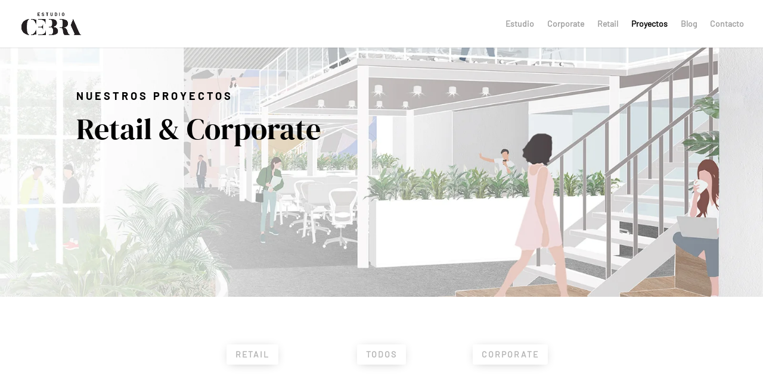

--- FILE ---
content_type: text/css
request_url: https://estudiocebra.com/wp-content/et-cache/4870/et-core-unified-deferred-4870.min.css?ver=1753150173
body_size: 959
content:
@font-face{font-family:"Barlow";font-display:swap;src:url("https://estudiocebra.com/wp-content/uploads/et-fonts/BarlowSemiCondensed-ThinItalic.ttf") format("truetype")}@font-face{font-family:"Barlow Regular";font-display:swap;src:url("https://estudiocebra.com/wp-content/uploads/et-fonts/Barlow-Regular.ttf") format("truetype")}@font-face{font-family:"Barlow Bold";font-display:swap;src:url("https://estudiocebra.com/wp-content/uploads/et-fonts/Barlow-Bold.ttf") format("truetype")}@font-face{font-family:"DM Serif Regular";font-display:swap;src:url("https://estudiocebra.com/wp-content/uploads/et-fonts/DMSerifDisplay-Regular.ttf") format("truetype")}div.et_pb_section.et_pb_section_5,div.et_pb_section.et_pb_section_6{background-image:url(https://estudiocebra.com/wp-content/uploads/2019/09/servicios-fondo.png)!important}.et_pb_section_5.et_pb_section{padding-top:60px;padding-bottom:60px}.et_pb_section_5,.et_pb_section_6{z-index:10;box-shadow:0px -17px 20px -16px rgba(0,0,0,0.3)}.et_pb_section_6.et_pb_section{padding-top:60px;padding-bottom:60px;background-color:#ffffff!important}.et_pb_image_21{margin-bottom:4px!important;text-align:left;margin-left:0}.et_pb_text_3 h4,.et_pb_text_5 h4{font-family:'DM Serif Regular',Helvetica,Arial,Lucida,sans-serif;font-size:25px;line-height:1.4em}.et_pb_text_3{padding-top:0px!important;margin-top:0px!important;margin-bottom:10px!important}.et_pb_text_4 ul li{line-height:2em;font-family:'Barlow Regular',Helvetica,Arial,Lucida,sans-serif;font-size:18px;line-height:2em}.et_pb_text_4{margin-top:-15px!important}.et_pb_text_4 ul{list-style-type:none!important;padding-left:1px!important}.et_pb_text_5{margin-bottom:10px!important}.et_pb_text_6{line-height:1.6em;font-family:'Barlow Regular',Helvetica,Arial,Lucida,sans-serif;font-size:18px;line-height:1.6em;margin-top:-15px!important}ul.et_pb_social_media_follow_0 a.icon{border-radius:50px 50px 50px 50px}ul.et_pb_social_media_follow_0 a{border-width:5px}.et_pb_contact_form_0.et_pb_contact_form_container h1,.et_pb_contact_form_0.et_pb_contact_form_container h2.et_pb_contact_main_title,.et_pb_contact_form_0.et_pb_contact_form_container h3.et_pb_contact_main_title,.et_pb_contact_form_0.et_pb_contact_form_container h4.et_pb_contact_main_title,.et_pb_contact_form_0.et_pb_contact_form_container h5.et_pb_contact_main_title,.et_pb_contact_form_0.et_pb_contact_form_container h6.et_pb_contact_main_title{font-family:'Barlow Regular',Helvetica,Arial,Lucida,sans-serif;font-size:26px}.et_pb_contact_form_0.et_pb_contact_form_container .input,.et_pb_contact_form_0.et_pb_contact_form_container .input::placeholder,.et_pb_contact_form_0.et_pb_contact_form_container .input[type=checkbox]+label,.et_pb_contact_form_0.et_pb_contact_form_container .input[type=radio]+label{font-family:'Barlow Regular',Helvetica,Arial,Lucida,sans-serif;font-size:17px}.et_pb_contact_form_0.et_pb_contact_form_container .input::-webkit-input-placeholder{font-family:'Barlow Regular',Helvetica,Arial,Lucida,sans-serif;font-size:17px}.et_pb_contact_form_0.et_pb_contact_form_container .input::-moz-placeholder{font-family:'Barlow Regular',Helvetica,Arial,Lucida,sans-serif;font-size:17px}.et_pb_contact_form_0.et_pb_contact_form_container .input:-ms-input-placeholder{font-family:'Barlow Regular',Helvetica,Arial,Lucida,sans-serif;font-size:17px}body #page-container .et_pb_section .et_pb_contact_form_0.et_pb_contact_form_container.et_pb_module .et_pb_button{color:#242424!important;border-width:1px!important;border-color:RGBA(0,0,0,0);letter-spacing:2px;font-size:14px;font-family:'Barlow Regular',Helvetica,Arial,Lucida,sans-serif!important;font-weight:600!important;text-transform:uppercase!important;background-color:RGBA(0,0,0,0)!important}body #page-container .et_pb_section .et_pb_contact_form_0.et_pb_contact_form_container.et_pb_module .et_pb_button:hover{color:#242424!important;border-color:RGBA(0,0,0,0)!important;background-image:initial!important;background-color:#FFFFFF!important}body #page-container .et_pb_section .et_pb_contact_form_0.et_pb_contact_form_container.et_pb_module .et_pb_button,body #page-container .et_pb_section .et_pb_contact_form_0.et_pb_contact_form_container.et_pb_module .et_pb_button:hover{padding:0.3em 1em!important}body #page-container .et_pb_section .et_pb_contact_form_0.et_pb_contact_form_container.et_pb_module .et_pb_button:before,body #page-container .et_pb_section .et_pb_contact_form_0.et_pb_contact_form_container.et_pb_module .et_pb_button:after{display:none!important}.et_pb_contact_form_0 .input,.et_pb_contact_form_0 .input[type="checkbox"]+label,.et_pb_contact_form_0 .input[type="radio"]+label,.et_pb_contact_form_0 .input[type="checkbox"]:checked+label i:before,.et_pb_contact_form_0 .input::placeholder{color:rgba(0,0,0,0.32)}.et_pb_contact_form_0 .input::-webkit-input-placeholder{color:rgba(0,0,0,0.32)}.et_pb_contact_form_0 .input::-moz-placeholder{color:rgba(0,0,0,0.32)}.et_pb_contact_form_0 .input::-ms-input-placeholder{color:rgba(0,0,0,0.32)}.et_pb_contact_form_0 .et_pb_contact_submit{box-shadow:0px 2px 18px -3px rgba(0,0,0,0.3)}.et_pb_contact_form_0.et_pb_contact_form_container.et_pb_module .et_pb_button{transition:color 300ms ease 0ms,background-color 300ms ease 0ms,border 300ms ease 0ms}.et_pb_contact_form_0 .input[type="radio"]:checked+label i:before{background-color:rgba(0,0,0,0.32)}.et_pb_social_media_follow_network_0 a.icon,.et_pb_social_media_follow_network_1 a.icon,.et_pb_social_media_follow_network_2 a.icon{background-color:#231f20!important}.et_pb_social_media_follow_network_0.et_pb_social_icon a.icon,.et_pb_social_media_follow_network_2.et_pb_social_icon a.icon{border-width:15px;border-color:#231f20}.et_pb_social_media_follow_network_1.et_pb_social_icon a.icon{border-width:15px;border-color:rgba(0,0,0,0)}.et_pb_image_21.et_pb_module{margin-left:0px!important;margin-right:auto!important}@media only screen and (min-width:981px){.et_pb_image_21{width:19%}}@media only screen and (max-width:980px){.et_pb_image_21{margin-top:16px!important;margin-bottom:0px!important;width:33%}.et_pb_image_21 .et_pb_image_wrap img{width:auto}.et_pb_text_3{padding-top:43px!important;margin-top:-41px!important;margin-bottom:0px!important}.et_pb_social_media_follow_network_0 a.icon{background-image:initial!important}}@media only screen and (max-width:767px){.et_pb_image_21{margin-top:0px!important;margin-bottom:0px!important;width:53%}.et_pb_image_21 .et_pb_image_wrap img{width:auto}.et_pb_text_3{padding-top:17px!important}.et_pb_text_5{padding-top:0px!important;margin-top:-21px!important}.et_pb_social_media_follow_network_0 a.icon{background-image:initial!important}}